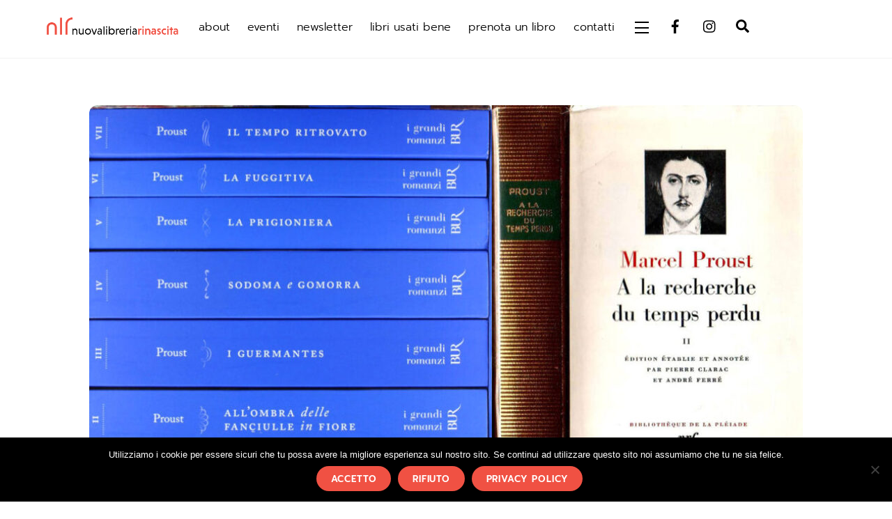

--- FILE ---
content_type: text/html; charset=utf-8
request_url: https://www.google.com/recaptcha/api2/anchor?ar=1&k=6LdQBaEUAAAAAGz-2MbLkQ7sCnw9UZZG80nY1gSK&co=aHR0cHM6Ly93d3cubmxyLnBsdXM6NDQz&hl=en&v=PoyoqOPhxBO7pBk68S4YbpHZ&size=invisible&anchor-ms=20000&execute-ms=30000&cb=5totwwy9kvod
body_size: 48543
content:
<!DOCTYPE HTML><html dir="ltr" lang="en"><head><meta http-equiv="Content-Type" content="text/html; charset=UTF-8">
<meta http-equiv="X-UA-Compatible" content="IE=edge">
<title>reCAPTCHA</title>
<style type="text/css">
/* cyrillic-ext */
@font-face {
  font-family: 'Roboto';
  font-style: normal;
  font-weight: 400;
  font-stretch: 100%;
  src: url(//fonts.gstatic.com/s/roboto/v48/KFO7CnqEu92Fr1ME7kSn66aGLdTylUAMa3GUBHMdazTgWw.woff2) format('woff2');
  unicode-range: U+0460-052F, U+1C80-1C8A, U+20B4, U+2DE0-2DFF, U+A640-A69F, U+FE2E-FE2F;
}
/* cyrillic */
@font-face {
  font-family: 'Roboto';
  font-style: normal;
  font-weight: 400;
  font-stretch: 100%;
  src: url(//fonts.gstatic.com/s/roboto/v48/KFO7CnqEu92Fr1ME7kSn66aGLdTylUAMa3iUBHMdazTgWw.woff2) format('woff2');
  unicode-range: U+0301, U+0400-045F, U+0490-0491, U+04B0-04B1, U+2116;
}
/* greek-ext */
@font-face {
  font-family: 'Roboto';
  font-style: normal;
  font-weight: 400;
  font-stretch: 100%;
  src: url(//fonts.gstatic.com/s/roboto/v48/KFO7CnqEu92Fr1ME7kSn66aGLdTylUAMa3CUBHMdazTgWw.woff2) format('woff2');
  unicode-range: U+1F00-1FFF;
}
/* greek */
@font-face {
  font-family: 'Roboto';
  font-style: normal;
  font-weight: 400;
  font-stretch: 100%;
  src: url(//fonts.gstatic.com/s/roboto/v48/KFO7CnqEu92Fr1ME7kSn66aGLdTylUAMa3-UBHMdazTgWw.woff2) format('woff2');
  unicode-range: U+0370-0377, U+037A-037F, U+0384-038A, U+038C, U+038E-03A1, U+03A3-03FF;
}
/* math */
@font-face {
  font-family: 'Roboto';
  font-style: normal;
  font-weight: 400;
  font-stretch: 100%;
  src: url(//fonts.gstatic.com/s/roboto/v48/KFO7CnqEu92Fr1ME7kSn66aGLdTylUAMawCUBHMdazTgWw.woff2) format('woff2');
  unicode-range: U+0302-0303, U+0305, U+0307-0308, U+0310, U+0312, U+0315, U+031A, U+0326-0327, U+032C, U+032F-0330, U+0332-0333, U+0338, U+033A, U+0346, U+034D, U+0391-03A1, U+03A3-03A9, U+03B1-03C9, U+03D1, U+03D5-03D6, U+03F0-03F1, U+03F4-03F5, U+2016-2017, U+2034-2038, U+203C, U+2040, U+2043, U+2047, U+2050, U+2057, U+205F, U+2070-2071, U+2074-208E, U+2090-209C, U+20D0-20DC, U+20E1, U+20E5-20EF, U+2100-2112, U+2114-2115, U+2117-2121, U+2123-214F, U+2190, U+2192, U+2194-21AE, U+21B0-21E5, U+21F1-21F2, U+21F4-2211, U+2213-2214, U+2216-22FF, U+2308-230B, U+2310, U+2319, U+231C-2321, U+2336-237A, U+237C, U+2395, U+239B-23B7, U+23D0, U+23DC-23E1, U+2474-2475, U+25AF, U+25B3, U+25B7, U+25BD, U+25C1, U+25CA, U+25CC, U+25FB, U+266D-266F, U+27C0-27FF, U+2900-2AFF, U+2B0E-2B11, U+2B30-2B4C, U+2BFE, U+3030, U+FF5B, U+FF5D, U+1D400-1D7FF, U+1EE00-1EEFF;
}
/* symbols */
@font-face {
  font-family: 'Roboto';
  font-style: normal;
  font-weight: 400;
  font-stretch: 100%;
  src: url(//fonts.gstatic.com/s/roboto/v48/KFO7CnqEu92Fr1ME7kSn66aGLdTylUAMaxKUBHMdazTgWw.woff2) format('woff2');
  unicode-range: U+0001-000C, U+000E-001F, U+007F-009F, U+20DD-20E0, U+20E2-20E4, U+2150-218F, U+2190, U+2192, U+2194-2199, U+21AF, U+21E6-21F0, U+21F3, U+2218-2219, U+2299, U+22C4-22C6, U+2300-243F, U+2440-244A, U+2460-24FF, U+25A0-27BF, U+2800-28FF, U+2921-2922, U+2981, U+29BF, U+29EB, U+2B00-2BFF, U+4DC0-4DFF, U+FFF9-FFFB, U+10140-1018E, U+10190-1019C, U+101A0, U+101D0-101FD, U+102E0-102FB, U+10E60-10E7E, U+1D2C0-1D2D3, U+1D2E0-1D37F, U+1F000-1F0FF, U+1F100-1F1AD, U+1F1E6-1F1FF, U+1F30D-1F30F, U+1F315, U+1F31C, U+1F31E, U+1F320-1F32C, U+1F336, U+1F378, U+1F37D, U+1F382, U+1F393-1F39F, U+1F3A7-1F3A8, U+1F3AC-1F3AF, U+1F3C2, U+1F3C4-1F3C6, U+1F3CA-1F3CE, U+1F3D4-1F3E0, U+1F3ED, U+1F3F1-1F3F3, U+1F3F5-1F3F7, U+1F408, U+1F415, U+1F41F, U+1F426, U+1F43F, U+1F441-1F442, U+1F444, U+1F446-1F449, U+1F44C-1F44E, U+1F453, U+1F46A, U+1F47D, U+1F4A3, U+1F4B0, U+1F4B3, U+1F4B9, U+1F4BB, U+1F4BF, U+1F4C8-1F4CB, U+1F4D6, U+1F4DA, U+1F4DF, U+1F4E3-1F4E6, U+1F4EA-1F4ED, U+1F4F7, U+1F4F9-1F4FB, U+1F4FD-1F4FE, U+1F503, U+1F507-1F50B, U+1F50D, U+1F512-1F513, U+1F53E-1F54A, U+1F54F-1F5FA, U+1F610, U+1F650-1F67F, U+1F687, U+1F68D, U+1F691, U+1F694, U+1F698, U+1F6AD, U+1F6B2, U+1F6B9-1F6BA, U+1F6BC, U+1F6C6-1F6CF, U+1F6D3-1F6D7, U+1F6E0-1F6EA, U+1F6F0-1F6F3, U+1F6F7-1F6FC, U+1F700-1F7FF, U+1F800-1F80B, U+1F810-1F847, U+1F850-1F859, U+1F860-1F887, U+1F890-1F8AD, U+1F8B0-1F8BB, U+1F8C0-1F8C1, U+1F900-1F90B, U+1F93B, U+1F946, U+1F984, U+1F996, U+1F9E9, U+1FA00-1FA6F, U+1FA70-1FA7C, U+1FA80-1FA89, U+1FA8F-1FAC6, U+1FACE-1FADC, U+1FADF-1FAE9, U+1FAF0-1FAF8, U+1FB00-1FBFF;
}
/* vietnamese */
@font-face {
  font-family: 'Roboto';
  font-style: normal;
  font-weight: 400;
  font-stretch: 100%;
  src: url(//fonts.gstatic.com/s/roboto/v48/KFO7CnqEu92Fr1ME7kSn66aGLdTylUAMa3OUBHMdazTgWw.woff2) format('woff2');
  unicode-range: U+0102-0103, U+0110-0111, U+0128-0129, U+0168-0169, U+01A0-01A1, U+01AF-01B0, U+0300-0301, U+0303-0304, U+0308-0309, U+0323, U+0329, U+1EA0-1EF9, U+20AB;
}
/* latin-ext */
@font-face {
  font-family: 'Roboto';
  font-style: normal;
  font-weight: 400;
  font-stretch: 100%;
  src: url(//fonts.gstatic.com/s/roboto/v48/KFO7CnqEu92Fr1ME7kSn66aGLdTylUAMa3KUBHMdazTgWw.woff2) format('woff2');
  unicode-range: U+0100-02BA, U+02BD-02C5, U+02C7-02CC, U+02CE-02D7, U+02DD-02FF, U+0304, U+0308, U+0329, U+1D00-1DBF, U+1E00-1E9F, U+1EF2-1EFF, U+2020, U+20A0-20AB, U+20AD-20C0, U+2113, U+2C60-2C7F, U+A720-A7FF;
}
/* latin */
@font-face {
  font-family: 'Roboto';
  font-style: normal;
  font-weight: 400;
  font-stretch: 100%;
  src: url(//fonts.gstatic.com/s/roboto/v48/KFO7CnqEu92Fr1ME7kSn66aGLdTylUAMa3yUBHMdazQ.woff2) format('woff2');
  unicode-range: U+0000-00FF, U+0131, U+0152-0153, U+02BB-02BC, U+02C6, U+02DA, U+02DC, U+0304, U+0308, U+0329, U+2000-206F, U+20AC, U+2122, U+2191, U+2193, U+2212, U+2215, U+FEFF, U+FFFD;
}
/* cyrillic-ext */
@font-face {
  font-family: 'Roboto';
  font-style: normal;
  font-weight: 500;
  font-stretch: 100%;
  src: url(//fonts.gstatic.com/s/roboto/v48/KFO7CnqEu92Fr1ME7kSn66aGLdTylUAMa3GUBHMdazTgWw.woff2) format('woff2');
  unicode-range: U+0460-052F, U+1C80-1C8A, U+20B4, U+2DE0-2DFF, U+A640-A69F, U+FE2E-FE2F;
}
/* cyrillic */
@font-face {
  font-family: 'Roboto';
  font-style: normal;
  font-weight: 500;
  font-stretch: 100%;
  src: url(//fonts.gstatic.com/s/roboto/v48/KFO7CnqEu92Fr1ME7kSn66aGLdTylUAMa3iUBHMdazTgWw.woff2) format('woff2');
  unicode-range: U+0301, U+0400-045F, U+0490-0491, U+04B0-04B1, U+2116;
}
/* greek-ext */
@font-face {
  font-family: 'Roboto';
  font-style: normal;
  font-weight: 500;
  font-stretch: 100%;
  src: url(//fonts.gstatic.com/s/roboto/v48/KFO7CnqEu92Fr1ME7kSn66aGLdTylUAMa3CUBHMdazTgWw.woff2) format('woff2');
  unicode-range: U+1F00-1FFF;
}
/* greek */
@font-face {
  font-family: 'Roboto';
  font-style: normal;
  font-weight: 500;
  font-stretch: 100%;
  src: url(//fonts.gstatic.com/s/roboto/v48/KFO7CnqEu92Fr1ME7kSn66aGLdTylUAMa3-UBHMdazTgWw.woff2) format('woff2');
  unicode-range: U+0370-0377, U+037A-037F, U+0384-038A, U+038C, U+038E-03A1, U+03A3-03FF;
}
/* math */
@font-face {
  font-family: 'Roboto';
  font-style: normal;
  font-weight: 500;
  font-stretch: 100%;
  src: url(//fonts.gstatic.com/s/roboto/v48/KFO7CnqEu92Fr1ME7kSn66aGLdTylUAMawCUBHMdazTgWw.woff2) format('woff2');
  unicode-range: U+0302-0303, U+0305, U+0307-0308, U+0310, U+0312, U+0315, U+031A, U+0326-0327, U+032C, U+032F-0330, U+0332-0333, U+0338, U+033A, U+0346, U+034D, U+0391-03A1, U+03A3-03A9, U+03B1-03C9, U+03D1, U+03D5-03D6, U+03F0-03F1, U+03F4-03F5, U+2016-2017, U+2034-2038, U+203C, U+2040, U+2043, U+2047, U+2050, U+2057, U+205F, U+2070-2071, U+2074-208E, U+2090-209C, U+20D0-20DC, U+20E1, U+20E5-20EF, U+2100-2112, U+2114-2115, U+2117-2121, U+2123-214F, U+2190, U+2192, U+2194-21AE, U+21B0-21E5, U+21F1-21F2, U+21F4-2211, U+2213-2214, U+2216-22FF, U+2308-230B, U+2310, U+2319, U+231C-2321, U+2336-237A, U+237C, U+2395, U+239B-23B7, U+23D0, U+23DC-23E1, U+2474-2475, U+25AF, U+25B3, U+25B7, U+25BD, U+25C1, U+25CA, U+25CC, U+25FB, U+266D-266F, U+27C0-27FF, U+2900-2AFF, U+2B0E-2B11, U+2B30-2B4C, U+2BFE, U+3030, U+FF5B, U+FF5D, U+1D400-1D7FF, U+1EE00-1EEFF;
}
/* symbols */
@font-face {
  font-family: 'Roboto';
  font-style: normal;
  font-weight: 500;
  font-stretch: 100%;
  src: url(//fonts.gstatic.com/s/roboto/v48/KFO7CnqEu92Fr1ME7kSn66aGLdTylUAMaxKUBHMdazTgWw.woff2) format('woff2');
  unicode-range: U+0001-000C, U+000E-001F, U+007F-009F, U+20DD-20E0, U+20E2-20E4, U+2150-218F, U+2190, U+2192, U+2194-2199, U+21AF, U+21E6-21F0, U+21F3, U+2218-2219, U+2299, U+22C4-22C6, U+2300-243F, U+2440-244A, U+2460-24FF, U+25A0-27BF, U+2800-28FF, U+2921-2922, U+2981, U+29BF, U+29EB, U+2B00-2BFF, U+4DC0-4DFF, U+FFF9-FFFB, U+10140-1018E, U+10190-1019C, U+101A0, U+101D0-101FD, U+102E0-102FB, U+10E60-10E7E, U+1D2C0-1D2D3, U+1D2E0-1D37F, U+1F000-1F0FF, U+1F100-1F1AD, U+1F1E6-1F1FF, U+1F30D-1F30F, U+1F315, U+1F31C, U+1F31E, U+1F320-1F32C, U+1F336, U+1F378, U+1F37D, U+1F382, U+1F393-1F39F, U+1F3A7-1F3A8, U+1F3AC-1F3AF, U+1F3C2, U+1F3C4-1F3C6, U+1F3CA-1F3CE, U+1F3D4-1F3E0, U+1F3ED, U+1F3F1-1F3F3, U+1F3F5-1F3F7, U+1F408, U+1F415, U+1F41F, U+1F426, U+1F43F, U+1F441-1F442, U+1F444, U+1F446-1F449, U+1F44C-1F44E, U+1F453, U+1F46A, U+1F47D, U+1F4A3, U+1F4B0, U+1F4B3, U+1F4B9, U+1F4BB, U+1F4BF, U+1F4C8-1F4CB, U+1F4D6, U+1F4DA, U+1F4DF, U+1F4E3-1F4E6, U+1F4EA-1F4ED, U+1F4F7, U+1F4F9-1F4FB, U+1F4FD-1F4FE, U+1F503, U+1F507-1F50B, U+1F50D, U+1F512-1F513, U+1F53E-1F54A, U+1F54F-1F5FA, U+1F610, U+1F650-1F67F, U+1F687, U+1F68D, U+1F691, U+1F694, U+1F698, U+1F6AD, U+1F6B2, U+1F6B9-1F6BA, U+1F6BC, U+1F6C6-1F6CF, U+1F6D3-1F6D7, U+1F6E0-1F6EA, U+1F6F0-1F6F3, U+1F6F7-1F6FC, U+1F700-1F7FF, U+1F800-1F80B, U+1F810-1F847, U+1F850-1F859, U+1F860-1F887, U+1F890-1F8AD, U+1F8B0-1F8BB, U+1F8C0-1F8C1, U+1F900-1F90B, U+1F93B, U+1F946, U+1F984, U+1F996, U+1F9E9, U+1FA00-1FA6F, U+1FA70-1FA7C, U+1FA80-1FA89, U+1FA8F-1FAC6, U+1FACE-1FADC, U+1FADF-1FAE9, U+1FAF0-1FAF8, U+1FB00-1FBFF;
}
/* vietnamese */
@font-face {
  font-family: 'Roboto';
  font-style: normal;
  font-weight: 500;
  font-stretch: 100%;
  src: url(//fonts.gstatic.com/s/roboto/v48/KFO7CnqEu92Fr1ME7kSn66aGLdTylUAMa3OUBHMdazTgWw.woff2) format('woff2');
  unicode-range: U+0102-0103, U+0110-0111, U+0128-0129, U+0168-0169, U+01A0-01A1, U+01AF-01B0, U+0300-0301, U+0303-0304, U+0308-0309, U+0323, U+0329, U+1EA0-1EF9, U+20AB;
}
/* latin-ext */
@font-face {
  font-family: 'Roboto';
  font-style: normal;
  font-weight: 500;
  font-stretch: 100%;
  src: url(//fonts.gstatic.com/s/roboto/v48/KFO7CnqEu92Fr1ME7kSn66aGLdTylUAMa3KUBHMdazTgWw.woff2) format('woff2');
  unicode-range: U+0100-02BA, U+02BD-02C5, U+02C7-02CC, U+02CE-02D7, U+02DD-02FF, U+0304, U+0308, U+0329, U+1D00-1DBF, U+1E00-1E9F, U+1EF2-1EFF, U+2020, U+20A0-20AB, U+20AD-20C0, U+2113, U+2C60-2C7F, U+A720-A7FF;
}
/* latin */
@font-face {
  font-family: 'Roboto';
  font-style: normal;
  font-weight: 500;
  font-stretch: 100%;
  src: url(//fonts.gstatic.com/s/roboto/v48/KFO7CnqEu92Fr1ME7kSn66aGLdTylUAMa3yUBHMdazQ.woff2) format('woff2');
  unicode-range: U+0000-00FF, U+0131, U+0152-0153, U+02BB-02BC, U+02C6, U+02DA, U+02DC, U+0304, U+0308, U+0329, U+2000-206F, U+20AC, U+2122, U+2191, U+2193, U+2212, U+2215, U+FEFF, U+FFFD;
}
/* cyrillic-ext */
@font-face {
  font-family: 'Roboto';
  font-style: normal;
  font-weight: 900;
  font-stretch: 100%;
  src: url(//fonts.gstatic.com/s/roboto/v48/KFO7CnqEu92Fr1ME7kSn66aGLdTylUAMa3GUBHMdazTgWw.woff2) format('woff2');
  unicode-range: U+0460-052F, U+1C80-1C8A, U+20B4, U+2DE0-2DFF, U+A640-A69F, U+FE2E-FE2F;
}
/* cyrillic */
@font-face {
  font-family: 'Roboto';
  font-style: normal;
  font-weight: 900;
  font-stretch: 100%;
  src: url(//fonts.gstatic.com/s/roboto/v48/KFO7CnqEu92Fr1ME7kSn66aGLdTylUAMa3iUBHMdazTgWw.woff2) format('woff2');
  unicode-range: U+0301, U+0400-045F, U+0490-0491, U+04B0-04B1, U+2116;
}
/* greek-ext */
@font-face {
  font-family: 'Roboto';
  font-style: normal;
  font-weight: 900;
  font-stretch: 100%;
  src: url(//fonts.gstatic.com/s/roboto/v48/KFO7CnqEu92Fr1ME7kSn66aGLdTylUAMa3CUBHMdazTgWw.woff2) format('woff2');
  unicode-range: U+1F00-1FFF;
}
/* greek */
@font-face {
  font-family: 'Roboto';
  font-style: normal;
  font-weight: 900;
  font-stretch: 100%;
  src: url(//fonts.gstatic.com/s/roboto/v48/KFO7CnqEu92Fr1ME7kSn66aGLdTylUAMa3-UBHMdazTgWw.woff2) format('woff2');
  unicode-range: U+0370-0377, U+037A-037F, U+0384-038A, U+038C, U+038E-03A1, U+03A3-03FF;
}
/* math */
@font-face {
  font-family: 'Roboto';
  font-style: normal;
  font-weight: 900;
  font-stretch: 100%;
  src: url(//fonts.gstatic.com/s/roboto/v48/KFO7CnqEu92Fr1ME7kSn66aGLdTylUAMawCUBHMdazTgWw.woff2) format('woff2');
  unicode-range: U+0302-0303, U+0305, U+0307-0308, U+0310, U+0312, U+0315, U+031A, U+0326-0327, U+032C, U+032F-0330, U+0332-0333, U+0338, U+033A, U+0346, U+034D, U+0391-03A1, U+03A3-03A9, U+03B1-03C9, U+03D1, U+03D5-03D6, U+03F0-03F1, U+03F4-03F5, U+2016-2017, U+2034-2038, U+203C, U+2040, U+2043, U+2047, U+2050, U+2057, U+205F, U+2070-2071, U+2074-208E, U+2090-209C, U+20D0-20DC, U+20E1, U+20E5-20EF, U+2100-2112, U+2114-2115, U+2117-2121, U+2123-214F, U+2190, U+2192, U+2194-21AE, U+21B0-21E5, U+21F1-21F2, U+21F4-2211, U+2213-2214, U+2216-22FF, U+2308-230B, U+2310, U+2319, U+231C-2321, U+2336-237A, U+237C, U+2395, U+239B-23B7, U+23D0, U+23DC-23E1, U+2474-2475, U+25AF, U+25B3, U+25B7, U+25BD, U+25C1, U+25CA, U+25CC, U+25FB, U+266D-266F, U+27C0-27FF, U+2900-2AFF, U+2B0E-2B11, U+2B30-2B4C, U+2BFE, U+3030, U+FF5B, U+FF5D, U+1D400-1D7FF, U+1EE00-1EEFF;
}
/* symbols */
@font-face {
  font-family: 'Roboto';
  font-style: normal;
  font-weight: 900;
  font-stretch: 100%;
  src: url(//fonts.gstatic.com/s/roboto/v48/KFO7CnqEu92Fr1ME7kSn66aGLdTylUAMaxKUBHMdazTgWw.woff2) format('woff2');
  unicode-range: U+0001-000C, U+000E-001F, U+007F-009F, U+20DD-20E0, U+20E2-20E4, U+2150-218F, U+2190, U+2192, U+2194-2199, U+21AF, U+21E6-21F0, U+21F3, U+2218-2219, U+2299, U+22C4-22C6, U+2300-243F, U+2440-244A, U+2460-24FF, U+25A0-27BF, U+2800-28FF, U+2921-2922, U+2981, U+29BF, U+29EB, U+2B00-2BFF, U+4DC0-4DFF, U+FFF9-FFFB, U+10140-1018E, U+10190-1019C, U+101A0, U+101D0-101FD, U+102E0-102FB, U+10E60-10E7E, U+1D2C0-1D2D3, U+1D2E0-1D37F, U+1F000-1F0FF, U+1F100-1F1AD, U+1F1E6-1F1FF, U+1F30D-1F30F, U+1F315, U+1F31C, U+1F31E, U+1F320-1F32C, U+1F336, U+1F378, U+1F37D, U+1F382, U+1F393-1F39F, U+1F3A7-1F3A8, U+1F3AC-1F3AF, U+1F3C2, U+1F3C4-1F3C6, U+1F3CA-1F3CE, U+1F3D4-1F3E0, U+1F3ED, U+1F3F1-1F3F3, U+1F3F5-1F3F7, U+1F408, U+1F415, U+1F41F, U+1F426, U+1F43F, U+1F441-1F442, U+1F444, U+1F446-1F449, U+1F44C-1F44E, U+1F453, U+1F46A, U+1F47D, U+1F4A3, U+1F4B0, U+1F4B3, U+1F4B9, U+1F4BB, U+1F4BF, U+1F4C8-1F4CB, U+1F4D6, U+1F4DA, U+1F4DF, U+1F4E3-1F4E6, U+1F4EA-1F4ED, U+1F4F7, U+1F4F9-1F4FB, U+1F4FD-1F4FE, U+1F503, U+1F507-1F50B, U+1F50D, U+1F512-1F513, U+1F53E-1F54A, U+1F54F-1F5FA, U+1F610, U+1F650-1F67F, U+1F687, U+1F68D, U+1F691, U+1F694, U+1F698, U+1F6AD, U+1F6B2, U+1F6B9-1F6BA, U+1F6BC, U+1F6C6-1F6CF, U+1F6D3-1F6D7, U+1F6E0-1F6EA, U+1F6F0-1F6F3, U+1F6F7-1F6FC, U+1F700-1F7FF, U+1F800-1F80B, U+1F810-1F847, U+1F850-1F859, U+1F860-1F887, U+1F890-1F8AD, U+1F8B0-1F8BB, U+1F8C0-1F8C1, U+1F900-1F90B, U+1F93B, U+1F946, U+1F984, U+1F996, U+1F9E9, U+1FA00-1FA6F, U+1FA70-1FA7C, U+1FA80-1FA89, U+1FA8F-1FAC6, U+1FACE-1FADC, U+1FADF-1FAE9, U+1FAF0-1FAF8, U+1FB00-1FBFF;
}
/* vietnamese */
@font-face {
  font-family: 'Roboto';
  font-style: normal;
  font-weight: 900;
  font-stretch: 100%;
  src: url(//fonts.gstatic.com/s/roboto/v48/KFO7CnqEu92Fr1ME7kSn66aGLdTylUAMa3OUBHMdazTgWw.woff2) format('woff2');
  unicode-range: U+0102-0103, U+0110-0111, U+0128-0129, U+0168-0169, U+01A0-01A1, U+01AF-01B0, U+0300-0301, U+0303-0304, U+0308-0309, U+0323, U+0329, U+1EA0-1EF9, U+20AB;
}
/* latin-ext */
@font-face {
  font-family: 'Roboto';
  font-style: normal;
  font-weight: 900;
  font-stretch: 100%;
  src: url(//fonts.gstatic.com/s/roboto/v48/KFO7CnqEu92Fr1ME7kSn66aGLdTylUAMa3KUBHMdazTgWw.woff2) format('woff2');
  unicode-range: U+0100-02BA, U+02BD-02C5, U+02C7-02CC, U+02CE-02D7, U+02DD-02FF, U+0304, U+0308, U+0329, U+1D00-1DBF, U+1E00-1E9F, U+1EF2-1EFF, U+2020, U+20A0-20AB, U+20AD-20C0, U+2113, U+2C60-2C7F, U+A720-A7FF;
}
/* latin */
@font-face {
  font-family: 'Roboto';
  font-style: normal;
  font-weight: 900;
  font-stretch: 100%;
  src: url(//fonts.gstatic.com/s/roboto/v48/KFO7CnqEu92Fr1ME7kSn66aGLdTylUAMa3yUBHMdazQ.woff2) format('woff2');
  unicode-range: U+0000-00FF, U+0131, U+0152-0153, U+02BB-02BC, U+02C6, U+02DA, U+02DC, U+0304, U+0308, U+0329, U+2000-206F, U+20AC, U+2122, U+2191, U+2193, U+2212, U+2215, U+FEFF, U+FFFD;
}

</style>
<link rel="stylesheet" type="text/css" href="https://www.gstatic.com/recaptcha/releases/PoyoqOPhxBO7pBk68S4YbpHZ/styles__ltr.css">
<script nonce="fvJSUZER4p0h_Rnqhsdq0Q" type="text/javascript">window['__recaptcha_api'] = 'https://www.google.com/recaptcha/api2/';</script>
<script type="text/javascript" src="https://www.gstatic.com/recaptcha/releases/PoyoqOPhxBO7pBk68S4YbpHZ/recaptcha__en.js" nonce="fvJSUZER4p0h_Rnqhsdq0Q">
      
    </script></head>
<body><div id="rc-anchor-alert" class="rc-anchor-alert"></div>
<input type="hidden" id="recaptcha-token" value="[base64]">
<script type="text/javascript" nonce="fvJSUZER4p0h_Rnqhsdq0Q">
      recaptcha.anchor.Main.init("[\x22ainput\x22,[\x22bgdata\x22,\x22\x22,\[base64]/[base64]/[base64]/KE4oMTI0LHYsdi5HKSxMWihsLHYpKTpOKDEyNCx2LGwpLFYpLHYpLFQpKSxGKDE3MSx2KX0scjc9ZnVuY3Rpb24obCl7cmV0dXJuIGx9LEM9ZnVuY3Rpb24obCxWLHYpe04odixsLFYpLFZbYWtdPTI3OTZ9LG49ZnVuY3Rpb24obCxWKXtWLlg9KChWLlg/[base64]/[base64]/[base64]/[base64]/[base64]/[base64]/[base64]/[base64]/[base64]/[base64]/[base64]\\u003d\x22,\[base64]\x22,\x22woxew5haw5RGw7LDsMKsfMKUcMKCwrdHfgN0S8O2c3IowqM/JFAJwoo9wrJkcBcABQhrwqXDthfDu2jDq8O+wqIgw4nCoQ7DmsOtaXvDpU5rwobCvjVYYS3DiwNzw7jDtn0GwpfCtcOAw5vDow/CkgjCm3RSZgQ4w6zCqyYTwqbCpcO/[base64]/ChcOxZMKXJ8O9T8OsYHDCpxbDuwzDmTEcHkIFcncKw64Kw6TCvRbDjcKQQnMmNjHDh8K6w7EOw4dWfhTCuMO9wr/DjcOGw73CpjrDvMOdw5wnwqTDqMKLw7B2AS/DrsKUYsKTB8K9QcKxE8Kqe8K4chtRUwrCkEnCkcOvUmrChcKdw6jClMOOw6rCpxPCjw4Ew6nCrF03UCLDgmI0w4/Ct3zDmy8uYAbDhC1lBcKAw6UnKGzCmcOgIsOFwqbCkcKowrvCisObwq4hwpdFwpnCjyU2F00+PMKfwqlkw4tPwo8twrDCv8OQIMKaK8OCakJiXFgAwrhqK8KzAsO1UsOHw5Ubw6cww73CuShLXsOOw7rDmMOpwr8/[base64]/B3fCgcKBw5/Cp8OiwoQFOsKUSSnCnsKSwpnDuXhCFcKAIhLDvGbCtcOMHHsww5RQDcO7wq3ChmN7A3B1wp3CnRvDj8KHw5/CkyfCkcOLECvDpHccw6tUw43Cv1DDpsO9wrjCmMKcSkI5A8OEem0+w4bDn8O9axsDw7wZwoHCs8Kfa34lG8OGwrErOsKPBh0xw4zDusO/woBjfMOzfcKRwoINw60Na8Osw5s/[base64]/[base64]/Co8O3wrbCvRp/V8K6wppZw5kww4hGSHHDmVlZXTXCkMOZwo3Cm0ttwo45w74rwoHCv8O/WcK3MlHDjcOcw4rDvcOJI8KeSQvDozhmTcKNFVhtw6/[base64]/Cp8Oxw6vDoHbDkMOVwqLCj8O2IcKBEsKDRMKQwpHDu8O3F8Klw6bCrcOowrgccgbDmnDDllFPw7VNNMOnwotWC8OEw4UHb8OAGMOIw7Usw6Z/HifDkMK2SBrDhxrCozDCg8KvCsO4w6EOwq3DrQJRGj82w4xJwoUxd8K2VFDDqTJOUEHDksKLwqhOXsKcaMKZw5ojTcOmwrdGEWcBwr7DkcKfJnfDi8OAwqPDrsKHTg13wrN9NT9RGiHDljBrVHNawq3DnWILdkZwf8OfwoTDocK/wo7DnVZFFRjCtsKaD8KiO8OqwojCqRcIw5MnWGXDgFAgwoXCpiA4w67CjhDCs8OvQcK/w4cTw5JiwrQfwo93wqtHw7vCkhUeE8OvTcOvBVPCrmjCjAl9VSUZwqg/[base64]/DisK4w57CoUXDgsOYwpdYTsKzMMKwaRIAwoPDpi/CsMKHXSUUazApRgPCoQEqbWMlw6MbZBgOUcKzwqhrwq7CkcONwozDmsOoXjkfwrvDgcKCMRoVw6zDsWQ4dcKICFplGzfDtMOOw7LCicOASMOoI1sCwpteVUXCmcOtVEbCmsO6BMK2em/ClsKoJh0dZsOkY2jCu8KQZcKXw7rDnwl4wq/Cpk4LK8K6PMOOa2QtwqjDtzdcw7QeSDQ1PFoTE8K0QG8Ww5VKw5vCgQ4iaS3Cvx7CksK1PXgPw4BtwohyKcOwa18hwoLDlcODw7AQw5LDl3HDkMK3IwwwVgwMw7IfV8Kmw6jDtjk5w5jCiygMdBvDvMO/[base64]/ClsOyHRjDkcOrwrPDqcOfwqnDngPDhsKbw4LCim8OBW9RFC1POcKtO2w7Vh9ZAFDCunfDrmNyw4XDoy46GMOew60dw7rChzHDmBPDhcKewq95AVMrbMO4SAfCpsOxEhrDgcO1woBMwq4GMcOaw7c3c8Ofa3l/[base64]/Cg2JBAcKmb1jCmMOswok7w5bCjykUwqLCv8OFw4bDv8O0FcKcwoXDplNPH8OEwqVXwpsawrpsC09kAkwFFsKdwp/DqsKDG8OqwrXDpWZZw7vCihgWwrUOw40+w6E7Y8OiNsOqwo8VdsOfwrc1YAJ8wqcGFl9Lw5QTC8OmwqjDrjrCgsORwobCuA/CrT7CqcODYMKJRMOxwoB6woIEEMKFwoJYGMKuw7UXwp7DsTPDnzlVYhXDqAQbNsKawpvDlMOiAEHDt3kxwot5w6YfwqbCvS0qeXXDhcOtwoJdwr/DoMK2w4ZgUWNywo7DvcOPwqPDssKbwr9PfMKMw7/DncKGYcOZL8OkJRUAI8Opw4TDkUNdwr3DrGtuw4Yfw6PCtTJrbsKEHMOFasOhX8O/w4AuIsOFHQ/[base64]/CiiDCokPCkDLCpMOfw4l+w7JVw5ZgMUTDsXnCmhXDpsOOXB01TcOuZ3k0YUHDn0BtTmrDkCNxB8OYw54YLjJKVSjDncKzJGREwoTDug7DmcKWw7IyBnLCkMO3OX3DsD8ZS8Kqem0yw7HDr0PDpMKuw6Jpw6IfAcOUcjrCkcKUwp4peXDDhcOMRjPDi8K0esOVwo/DmScMwqfCm24bw4ItCcOtHVLCvWXDoxnCgcOUMsKDwo0MCMONa8KZXcODE8KJHWnCkisCT8KhUcO7ZAc1w5HDmcOUwp0lO8OIcmPDpMOvw6/[base64]/[base64]/DsFXDgsKDBjIdXxzChxV/w4kcOcKWw4zDoRBywptHwqDCig3DqVDCmVrCtcK1wpNJZMK8OMKFwr1owoTDjEzDjcK4w7jCqMO5IsKXAcOhHxJqwo/[base64]/ChsOnwrvDv8OgHcOrDgDDoMKJF8OJWjrCsMKTwodywpzDnMOIw5vDuBDCikHDmsKWSSvDtF3DkFdNwo/[base64]/ClBUcRDhYPMK8OHvDrgwCw53CtMOaDsORwqsDOsKDw63DrMKfwoIjwozDvMKpw5nCrsKeCsKjPxTDhcKhwovCix/DoGvDrMOxwoPCpzx9wpBvw75Dw6/ClsOvcV0ZSB3CssO/aAzCjcOvw5DCnUVvw7PDhVTCksKiwrbCmxHCpgkFX38swpXCtErCoV8fCsOPwoF6AD7CqEspWMOIwprDi09Hw5zCq8OML2TCoCjDkMOVb8Oafj7DscOLFW8lGVBeQWJPw5DCty7CvWxFw6jCjHbDnxh/AsK8wqnDmkfDvHkMw7XDmsOoPQrCosOZfcOaKHQ7bS7DgSlfwq8swrTDnA/Dkw4rw7vDkMKcf8KmEcK6w7PChMKfw6x1QMOrCcKsBFzCvAbDim0tCmHChMOjwoMAX2dgw7vDiE41OQjCp0w5GcKNW10Bw4fDlBzDv1p6w7pIwpYKLRbDucKbCnkmCSdyw4bDvgFTwozDkcKkcTbCu8OIw5/[base64]/Cm00NF1Y/w47DssOxw6BVwqPCoGkeRiQIw7PDo3chwr7DtsOuwoMtw4cVBX7ChsOLUcOIw4EofcKjwp90aC7DpcO1WsOrScKpV03ChGHCrjrDqmnClMKZAMOtPcO/H0TDsD7DvlfCkcOOwonDsMOHw74CTsOsw7BbaRLDrkvCu27Cj1fDslU6dQbDqsOMw5XCvsK2wpHCgUN6Y1rCtXB/[base64]/CjQjCuMKAw4jCjcKtw78Lw5hhw7lLwoTCmcOxBDw/w4AQwqwXwqDCphjDlsOLJMKDdmTCjVBoccOGfQFxfMKWwqnDoyzCpwwcw4VowoTDjMK2wpsjQcKcw7hJw7BDCTcEw5FxLX0ew5bCsg7DgsOPD8OYG8O0AmwsVAVlwonDjsOmwrtjAcOlwqw+w7oqw7/Cp8O5FSlqcU3CksOGw5fCuULDs8KNa8KzDMO3WTfChsKOTMOCMMKuQSLDqxo2dl/CjMOhNMKhw6vDocK5MsO7w40Aw6o5w6fDpipESh/DiW7CsjxlNMOUZsKRTcOyMsK+CMKOwrQ2w6HDv3nDjcOYSMONwq3CtUXCjsOuw4pQfU1Sw74XwofChy/ChT3DuQg/[base64]/wrMBMMKQfwxmUcOewrjCjMONwrBTFMONw4XDpAAiwr3DksK/w7/DgcKDwrZsw6DCvQXDrR/ClcKVwqbDusOIwpzCqMOdwo7CjMOCXmAxQcKtw7xDw7Aia1fDkWfCu8K+w4rCm8OROsOBwrjCk8KCWFRvclINdMKBZcO4w7TDu27CixkGwrPCisKew5/DhDnDjV/DnALCkXrCum0Iw5Ecw6Evw5JXwpDDtxsKw5V+w6XDvsOWCsK3woo9SsKlw4bDoUvCvVZBcVpiA8OlbRDCi8Knw4YmeHDClsODD8OgGE5Qw49BGEVUAQMpwognVmgUwoIow7t4QMOEw59PWMOVwr3CukNjD8KTwo/CqsKbYcO4ZMOmVH/Du8K+woQAw4N/woBaRcO2w7Nhw4zDp8K+H8KjdW7CvMKvwrTDr8KVb8ObKcOYw50Zwr4jTUoZw4zDiMKbwrzCpC7CgsODw4R5w4vDmn/ChxRbMsOOwrfDtB5OaU/CjF1zOsKOI8KuWMOeP2zDlitewpfCj8O0OUjCgU5qZcO/[base64]/Dmi/DgcKHwrRxwqc3w4VzwpkawrcqdhLCmSNCZBMJLcKsblDDvsOKH2TCj2wtOFhww6Ytwo3DuAkiwrcsNWTCs29Nw4DDmjdKw7TDkkPDpw8FCMOFw4vDkFgNwpHDmnYew5dKHcK/ZMK8YcK4D8KEC8K3BH94wqZMwrvDvRd/SyY8wqbDq8K/FBIAwrvDoW5ewr8zw4bDjQ/DuR/DtzbDi8K2F8KVwqJ1w5E3w7oJfMOvw7TCnw4ydMOMLX3Do3XCkcO6dTzCsSJjZx1rR8KjczAJwq93wpvDsCgQw63DkcK2wpvCphMEVcKEwpLDl8KIwrx4wqcAFUEzbijCnCTDvwnDhyXCtMKWMcKmwo7DvwbCvWEkwow+XsKAP1zDr8Ocw4rCk8KKccKOWh9SwpJ/woc/w4Jpwp0xYsKAEl8INTRIfcORE0HCn8KTw6tjwrbDtAg6w6oDwo82wrdjfldHG2E5HsOuZFPCiFfDocO4d19dwo7DkcOUw6EbwqzDkm0JbTI5w4fCs8KJGsOmEsKFw69rbxHCoR/Ctk9tw7ZeBsKIw7bDmsOOMcOpfmPClMOyQ8O7ecKZQBPDrMO6w7rCtw7DuylkwpRmYMKPw50Vw7/CkMOBLzLCucOkwpEjPzFaw48eOwhOw4A4ScKdwqLChsKvfWtoDBzDucKow7/DplbCt8OeeMKnBmHDksKQVH7CrhkRMBEqGMKLwo/Dq8OywpLDrAtBH8OtPw3Cj3Mow5ZIwpHCmcONOSleEsKtTMOMcC/[base64]/DpXDDucKtw4VjworDqcOtwpnCsTU4A8K/[base64]/CgsOxwopWHERIw7h/w6HDlMO1SmXDjS/CgsOsZ8OkcDJNwpTDvz/Cmg0AWcO8w7NdW8O2UGRnw4c8VMOjYMKXJcOcB25gwp8kwonDg8OhwrbDrcKwwrNawq/DvMKSZcO/QcONb1nDpmfCikXCvmtnwqjDvMOUw5MvwrPCucKYBMORwq58w6fCiMK6w6/DtMOewoDDqHrCnCvDuVtdK8KAIsOwbxdzwo5Rw4JLw7/DvMOGJk7DrU1GHMOXOg7DiAY+G8OhwpzDhMOJwpHCnMOBI33Dp8Kjw6kow4nDjXzDrCsRwpvDr2gcwoPCmcOiUMKtwr7CisK+EDUwwonDmE0/L8OjwpAMH8OXw50YeFRwIcODdsKzTnPDtTZ1wpt7wpDDpMOTwoosV8O2w6nCnMOGwrDDt17DoB9Cw4XCjMOewr/[base64]/DsxbDrjYjwqwiA1HDj3gfw6/CrF7DmDTCpcO5wobCi8K4U8Kewq9pwqRvb2dTH2tUwpdvw5vDuGHDksOJwrTCtsKYwqDDtsKbKHVMDGEqEUYkJn/DkcOSwrRQw74IY8KfOcKVwoTDqsOxRcOYw7XCry8rBMOGDkrChHI4w6TDiyfCrEEZEcOpw5Ugw5rCjGhhGjHDicKQw4k3EsK+w5rDpcOfdMOVwrwgXRXCqkTDrRtww4bCgnlQU8KtQGTDuS1uw5ZeLcKaE8KrZsKPeUggwqAvwpFbw6kjw4ZJw4HDiisJcXN/EsO1w6x6GsOQwobDhcOUTsKcw7nDsS8ZC8OoUMOmV37CrgxCwqZ7w6vCoUhZZg9sw6/[base64]/DrQMvR8OOKMOpwqrDrcONwr9ewohKXnZDHcKewos+LMO9SSfCi8KsbGLDizQTeEQDM07CgMK3w5c+CifDi8OSfULCjSzCn8KOwoEhLcONwpLCoMKMd8OYAFjDicKZwo42wpvCm8K9woXDnlDCskEnw5spwq8/[base64]/Di8KwTsKawqVow6shak0jwosjw7zCicOwW8KFw4llwpszGcOHwpjCrsOvwqsKGMK8w6cow4jDrR/[base64]/DnsKsaMOXw54DfsKiYcOkw5dbw7cfwrPCgsKRQy/[base64]/DlcKpbsObU3VWw5QdL2MpMsKMwq1WBsOMw4/DrsOSCll8a8KqwrfClXRdwr3DjgnClSQHw6xJFHgpwofDuDBhSGzCqAE3w63CsnfCqHsJw4FFL8OUwoPDixrDkcKMw6QSwq3CpxcSw5NsVcOKI8OUQsKlBXXDnDYBK0BhN8OgLhBkw6vCsknDtcKBw7zCiMOEZR8swohdwr58IU8Iw6PDn2vCo8KpMA/CnQvCkmPCusKXH28LPlokwpfCuMObNcKXwp/[base64]/DjTEibEI4fB3Dq1XCrEU6IyHClsOgwqRbVsKfewYNw543VMOOwpwlw4PCrDAwQ8ObwqFPXMKHwqwrVUNKwps2wpIgw6vDncKYw7/CiGpUw7Vcw5HDhj1oVsOzwpksecKtYHjCpBrCsEBSWMOdW1TCtydGJMOqA8Ktw4LCixrDillcwoVXwqcOw7E3w4TDjMK6wrzDg8KvQkTDqjgZBW5XIjQ8wr13wq8UwpFWw7V/[base64]/w7LDiMKowoM1w4cvXHE2Bwl7woRow4nCmXAuTsKdw43CixQlGgXDjipZL8KOTcOdLDPClMOiwoAJFsKLOg9kw64/w5nCh8OUFhvCn0rDg8K+EGYOw5zCtsK6w4zCt8OKwqTCsXMewq7CmTPCh8OiNlhXaQkLw5XCl8OEwozCr8KEw405Uxt+S2cGwpvDkWnDs03CusOQwoTDlsKnZW/DmS/CtsOGw4bCj8Kgwq4kNRHClRctNhXCncOVGk/Cs1fCg8OfwpzDumMsdDpKw5vDqCrCiEkUK397wofDuykwCmNHS8OeXMORIFjDlsKEZ8ONw5cLXmpawoTCrcO4C8KbBHkBCsKfwrHCsTzChwkgwqTDhMKLwp/CsMOTwpvCgsOjwqZ9w5nChcKoe8KkwpbCsxMjwqskTG3DvMKbw6nDmcKqWcODf3rCpsOmTzfDk2jDhMKDw4obDsODw4XDvXDClcOcNjcCCMOJT8Kzw7bDpcKuwooWwq/Dil8bw4XDt8Kcw7NHSsO+U8KpTG3ClMOeF8OgwqAYB2kMacK0w7Z/wpR9AMKtDsKnw57CnAzCh8KbA8O+S1bDr8OkRMKPOMObw74Kwp/CiMO/fBc/d8KaaB1fw4dLw6JucxkuZsOkTjV+esKDEWTDmH/[base64]/Dp3XCgnrClcOZwrZiSsOCwoDCmcK+QcKmwrxJwqzCkGHDp8KiW8K5wpQnwpdaCExPwrbCmcOTf2Rcwp9bw5vDukpfw6V5DxF0wq0rwoDClsO0AW4LQTbDh8OPwpJ/fMKTw5fDmMOaOMOgccOfCcOrJQrCo8Oowp/Do8OFdDECbwzDj2ZXw5DCiATChcORCMOiNcOkeEFcCcK4wo/[base64]/[base64]/CrgzDpcOuwqFLw4FOVsOCUcKyw5HCqMKobDLCksO0w4jCiMOJFSXCqlbDvxZRwqEfwpjCiMOkSnbDmirCl8OdKDHCo8OlwotDHcK/w5ckwpwGFgs5Y8K3LmjClsK7w7lyw7XCgcKKw7QqMx3DtW/CljpSw7UTwoAeHAQEw4N+IjPDgy89w7/DpMKxdRcSwqBAw5QkwrzDkBrCmhrChcOAwrfDvsKILBNqacKuw7PDqyfDo2o6esONNcODw7wmJMOjwrPCv8KhwoDDsMODDCdbaAHDoV7CscOKwoHCqwpSw6bCo8OfRVfCoMKPR8OYO8OSwqvDuwTCmgV9SFjCqE0awrHCkApAesKyOcO+aF7DpU/CkGhPdsOoGMOxwpDCnzgMw5rCscKyw5p/OV7DhGByBifDlxdkwoPDsGTDn2vCijZ8wqoBwoLCm0lyEEgid8KBIEwWasO8woYQw6Qnw5U/w4EeRCfCnxtuLsOqSsKjw5vCqsOGw6LCuWQ8dcOUwqMgTsOJVU5kdQtlwoNPw4lbw67Di8KHAMO0w6HDh8OiYBU4DnTDnMKswrBzw491wo7DqznCn8Ktwrp6wrnCj33CicOMMREyeXbDlcOAehM9w4/DvyTCmMOKw5hqEwF9wp41IMO/XcOUw7VVwo8iAcK0w5nCiMOIGsKSwo5pBS/[base64]/DlcKXw7XClRTDlcKuWQnDjMOkLcKbUFHDlzEnwroqAcK6wr3Ch8Opw784woVsw4tKRTDDiTvDuQUywpLDi8OtRcK/[base64]/[base64]/DosKSw5ExfVbCjhHClcKhwq3ChGhIw6MFUsOFwqTCj8Kiw77DkcK6AcOTLsKCw7LDtMO7w4HDmAzCi2oew53DggTCrVNHw5HDpBBewrbDvGN2woLChUDDo0zDrcOWBMKwNsKjZcOzw4M8wprDh3TDqMOuw7Yjw5EEbiNawp9nPE9iw7o+wphiw6ITw7/DgMK0VcOgw5XDkcKWL8K7AFApFcKwByzDp0LDrjHCrMKlIsORTsOlwosLw7vCik3Cj8O1w6vDs8OYOWY1woxiwrjDlsOgwqJ6NVEPY8KjSB7Cu8Oab3/DvsKHbsOjZF3DvWwSXsKlwqnCgnHDhMKzUWs2wq04wqUmwqh/M1MgwpFTw4/Cl2RcOcKSVsKRwq0YVksXXEPDmyF6wrzDpE7CncOSVxfCscOxF8Kzwo/[base64]/YMOpcCICfUTDkBx8UsK1KRAmW8KRL3XCulXCiXp/w6ZQw5rCgcONw59cwrPDgyQNND89wonCpcOSw6/CvWXDqzjDlcOIwod/w6XCvChUwrvCvi/Co8KnwpjDtWwFwoYJw7Niw6rDsnrDsizDv2rDsMKVAU/DsMKtwqnDol41wrhwJcOtwrgIO8KWeMOpwr7CrcOsI3LDmMKlw4IRw6g/w4nCpBRpRSDDucO8w73CsgdLasKRw5DCm8OEXSvDvsKzwqBlcMO8w7ExGMKPwo4qPsK7dyfCmMK9ecOfUUnCvG5Ywrh2Zj3Cu8OZwpTDlsOVw4nDo8OzbhEpw4bDrsOqwq1xVSfDnsKzVhDDosOyTRfDkcKCw7oSWsOvRMKmwrAZYV/DicKfw63DlWnCucK5w5LDoFLDnMKLw50Nb18rLAgqwoPDn8O4ZDzDliQxc8Ocw5tKw70ow7l/[base64]/[base64]/[base64]/wqTDnXPDnsK7wqvDul5dwrhJw5Eqw7fDtMKuZsK9w7YsZsO8a8K1dDfCp8KQwqYjw7vCiRvCqDA5HDDCjx4GwoTDtDsDRRHDgBbCicOFSsKrwrJOPxfCgsO2aVgFw7LDvMOHw7jCtMOnZsKxwq4fPk3ClMKOd0MfwqnCoWbCq8Ogwq/Dv0bClErDmcKPF0VoacOKw7RENxfCvsKGwrp8P1TCu8OqTcKNAAY5KcK/bgw2FcK6YMKdOE8/VMKQw6bDkcKYKMK6TSAWw6XDuxhUw5rCtwnDnMKDw60bD0bDv8K+a8KcMsOoUsKMGQREw5Mqw6HCrCXDisOgP23CjMKMwozDn8O0BcKYDVIYOsKfw6TDlhc6X2AWwobDqsOOasOKPn1cCcOdwoHDncKJw4kcw5LDssKXGC3Dn2NzfTUGUsOlw4BIwq/DuHLDq8KOMsO/cMOfRlFmwrdHdwdNUGBmwqsrw7rDtcKRJMKfwrjCl2rCoMOnB8OIw75Yw4kHw64oT0J0VR7DvyhORcKrwrViXjzDk8OPf09Aw5BaTsONGsOPaC15w5A/M8OXw4/CmMKYKxLCjsOCVUs8w4szUiNefMKqwofCkHFQKcO5w7fCtMOGwoXDuwDChcO+w73DjcOde8O1wpDDsMOJF8KxwrXDt8Oew50cXsO0wqEWw5/[base64]/Co8Ogwp1PJsOiN8OEeMOFUcKTw5Igw5IdKMOMw6Inw5DDrFQ+C8OvZcOGP8KFDAPCrsKQKzHCkcKpwqbChQPCpFUAa8Otwp7CmwVBehIqwrXChsOjwrwgw5cywrvCm3ocwonDjsORwo5IR3/[base64]/CjD3CrsKww4hqwq7DnVhvPy9KBQszw7gXwrbDmRXCqxnCqlciw7w/LnwPZgHCn8Kla8Kvw4Y+Uh1YP0jDhMO/XBxhUHxxacOXb8ORcSt6WS7CkcOET8KlGmpTWScPdS0cwrvDtTB8DsKyw7PCkijCgFUEw4AFwp4tHEgKw6HCgljCoEvDn8Kkw5V9w4oSIsKDw7kxwp/[base64]/Cl8KKWgfDn8Kuw6DDkhsawqfCh8Ovwp0fw4bCsMKGwoTCk8KTF8OpTA4cF8OOwqA6bUrCksObw5PCr3fDrsO4w57CisKyFUZWQ03ClhjCtMOeBCbDuy/DkCnDtsOTw619wodwwrvCmMKfwrDCu8KJVEnDp8KIw6t5DFwNwp8AEMO1NcKXCMKCwopcwp/CgcOBw5pxdsK/wqnDmwgNwrXDocO3dMK1wo41WsOZR8KVAcOpUcOnwp3DvQ/DtMO/L8OGfEbCsgXChwsyw5xCw6jDiF7Cnn7CicOAW8OcVTXDmMKkBcKqfMKPBQrCjsKowp3Dr1lXM8KlEcK+w4vDozPDicKjwozChcKGWMKNw6HClMOMw4vDnzgGBMKrW8OsIiRKHMO9QiXDmD/DrMKARMK7b8KfwpDChMKMDCvCnsK/wp/CmR1rw7fCv2RqUsOCYx9Hwp/DliHDo8KKw5nDusO5wqwMJsOHwqHCgcKJE8OOwo0TwqnDpsOJwq3Cs8KoPBsWw7pIWHTDvHzDqmvCgBTDrlzCscOwTRMHw5rCs3fDoHAARS3DgMOLO8Ogwo3CsMKcesO5w47DocK1w7QJcgkWQlB2aR4+w7/DtcO1wqzDvkRwXUo3woXCnShIaMOnE2pCQ8OeJ0psdDLCuMK8wokLKyvDjXTDnCDCocOAYMKww7gVK8KYw43DnkHCoCPClxvDo8K6KE0ewo1HwoHDpGrDjRZYwoZpAXcra8KPc8K3w6jCu8K4ZATDo8OrTcKCw4pVeMKBw4V3w5vDqRVeZ8KJcFJId8Ktw5B8w73Dmg/CqX4VLFLCgMK1wroUwqPDnAfCrsKAwqQPw6ZseXHCtxhlw5TCt8K9McK8w6pkw4hfWMOPenAJw6/CnQfCo8Ovw4o3T0UrZBrCqXnCrxxLwrLDnj7CssOJQWrCqsKRSHzCrsKAEkFKw6LDosOmw7PDr8Omf1wFU8Kfw657HGxWwoUINcKTV8Kew6x3QcKuaj0sXcOlEMOJw4fClsOxw6gCS8KeCznCj8OHJTTDvcOlwovDsW/CpsObcnR/PsKzw4vDsUQOw5jCncOAU8OHw6FdEcK2Y0TCi8KXwpHCqw/CiRwKwr8FV1FJwpTCiA9lw4xJw7zCvcO9w4zDscOmTG02wolKw6N1McKaTE/[base64]/CoWknwq80ZcOfw7Mqw7R6L8KueMKiwptOOVwKJMOEw7xGTMOAw7fClcOBEMKfIsOUwrvClHMyeyIOw5hXfH7DgWLDljdXwp7DlUZJXsO/[base64]/CmcKew4/ChsKJwoZMAmbCnXrChMOKHBgrw5vDrsKZFzDCslzDrjpUw6rCk8OsYDN/SEBtwqoIw47CkRIGw5BJcMOEwqo5w5Ifw5DChwdNw6dmwqLDhEdpKsKgJ8KCDmbDkEEDV8Ohwr9mwp/ChzF0wp9aw6cKc8Kfw7RgwpTDkMKUwqU6YUrCnlbCqMOTTHvCqcOhMkrCiMKdwphYfXIBHAZpw5sWY8KGNDlYQUooZ8OVFcKswrQHZwvCnXIEw7J+wpphw5XCpFfCk8OcRFU0DMKmLXdTJkbDnVVtLcK3w6o1ZcKfbVHDlDISNBPDr8Oxw47DjMKwwpHDjk7DuMKxAE/CscKVw7jDscK2w5FHX0kxwrNlD8Knw45Qw5MAdMK6ajHCvMKnw5DCm8KUwq7DtCskw7AhPsO5w6rDmCTDtMOrPcO4w4cHw60ww4AZwq5VQ1zDsHgDw5p2P8KJwp1YCsOtUcOrKGx2woHDi1HCuEvDnQvDtX7CjH/[base64]/DqRR/wq3CjMK9wpRKw5Ndw4/Dlms/AWfCucOKF8OUw41Rw73DoBfCsH9aw7p8w6LDtjjDjgBWCcOqM33DlMK3GSbCpiR4IMOYwovDqcK/[base64]/DjhF/X8O7OcO1w4FEFMOhdHQAwqk7YMKFw7Row4USw6XClR00w43Dp8O7w4vCg8O2cHIDCMO1Di7Dv3fDlikcwrTDucKHw7DDojLDpMOgIx/DqsOawrjDsMOWMQvChnHDhFA/wqHCmMOiKMKVecOYw4l9wrDCn8OewrkbwqLCiMKrw7zDgg/DmRQJbsOtwoZNBGDCqcOMw7rCqcOyw7HCnHHChcKCw7rCmiPCvsOow5nCt8KnwrBzFh15NMOEwroEwqR7M8OxAx4eYsKDXUXDjMK0IMKvw4nDhgbCuxFoaTwiwpTDkS4YdlXCpMKGMwXDiMOPw7VPJjfCjmXDlsOkw7Ayw7/Cr8O2WB7CgcO4w5cLfcKgwp3DhMKcNiwLVy3Dnl1KwrB/PcK0BMK1wqEywqoGw77CusOlNsKowrxIwrDCiMODwrYNw5zCmU/Du8OQT3FUwqHCt2M9L8KFS8Okwq7Cj8O/w4LDmGnClMKffnwSw4/DuRPChifDtDLDl8K7wpkNwqzCucO2w6d1RCxRJsKnTg0nwozCqhNZQQBjZMOsQ8OWwr/[base64]/Ct8KleMK4wpsxw43Dq8ObJC7Cs03CpXLCn37CgMO7QsONX8KTUn3Dh8KNw4rCv8OXfMK2w5HDq8O8FcK9QcKkAcOuw45ZbsOuPsO5w4jCt8K1wr0swoV8wroQw7E0w57DrcK/w6/CpcKVcCMBHCFPcmpewoIHw4XDksOAw6rDlBrCgsKuanM8w41uIEx4w7ZYd2DDgB/Cl3k8w4Nyw5swwrlFwp88wrPDkAp+VMO9w7bDkQBvwrfDkXTDkMKdIcK9w5TDlcKwwobDk8OFw7bDoxbCkGZDw5vCsXZbI8OPw5A+wrfCizLCmsKQc8KCwonDucO4P8K/[base64]/[base64]/DvVPCscOcwp7Cmko+GVNEwqvDr3jDpMKkAXzDsyIcwqXDtBbCoQcuw6Zvw4TDksOawpBCwrbCjjbCocO9wqthBys2wrcyDcKCw4LChDTDiG/DihbCjsK/w5FDwqXDpsOjwr/CqTdAXsOvwqbCkcKywo5KPWXDscOvwr83UMKsw73Dm8Otw4zDhcKTw53DjD/DlMKNwrJHw6tcw74bVMOcU8KTwr55L8KDw47CgsOtw7NKUjcoXC7CrkrCnG3Dok7CnnkhYcKsRsO9E8KfPi10w7MwJDnCgwXCp8OSFMKLw5HCsUBuw6lLP8O3SMKowoR3fcKBfcKfGTEDw7xmeitoQcKNwoTCmD/ChQp6w7XDsMKJYcO/w7rDiBnCpMK8W8KmFj50TMKJUhxzwqMow6UYw4lzw7Ebw7ZiX8OXwqQSw6fDmcOTwpwnwpvDt3UlbMK8aMOWKcKRw4TCqEQtVMK+KMKMXlXDj0DCqgDDsXozc3bCn24Fw4nDoQDCsW5bAsKXw5LDtMOtw4XCjiQ5OsKJGhoLw45/[base64]/DjzUQZALCiSbCg1nDtcK+wozCn8K/wpliw6sweh3DqjfCuEnCrQzDsMOdw5NgEsKzw5B7ZsKTPsOqCsOHw5fDosKRw5h3wo50w4DDmRk9w4hlwrzDqjJYVsKxZ8OTw5/[base64]/w60mfBpEw7HDmMOHDMO1RwFnwqdIT8KpwrBbBwZkw4bDqcOlw74fX2XCiMO1FMOAwr3CucKiw6fDjhHClcKnFAbDr1TCjH7DgmBEFsKJw4bCoQrChGk8YA3DrQESw4nDocOIGFYlwpBQwp8uwrDDnMOXw7U3woUswq/DgMKALcOtfMKGP8K3wrHDucKnwqMnUMOwXz19wpfDtsKzZ3AjHlxOP1Jqw7TCk0s9HwYmVWLDhhDDmQ3Crmw5wofDiw4jw5LCpDTCm8OGw5oYfCslWMKEH0bDs8KqwoVrVyHCpHcewpjDi8KmBcOWNDDDlSk/[base64]/CtMO2QsK+QXLCksKNw6wAw7Qkw4zCisOhw5w8bUExBsKDw7cdZMO9wpRKwoIKwqkQBsK2ZybCh8OeBcOAacOCfkHChcORwp/CuMO+bG4Rw5LDqCkOAiHChwrDqnUQwrXDjTXCqxsLan/CiWVVwq7Dm8KYw7PDsSxsw7rDiMOJwprCkgMIN8KLwo9Xwr1ODMOZPSTCpcOue8KfLVrCj8OUwqggwrcoG8OWwqPDmhQAw7HDj8OycxTCoQpgw5EIw7HCo8Odw5xpw5nCi0Ypwpgjw4MrRErCpMObWsOyHsO4GsK/[base64]/[base64]/Dl8OWNj0dGcOWFMKswpFeHMKww63CvXfDjQzCiDvClGJBwodIMV9Uw4zCgMKodjbCv8Opw7TCkWtvwosEwpTDhinCgcKBCcK7wrTDucOcwoPDjmLCgsOLwoVWJ13DkcK4wo7DsylRw49PfTnDmDtCVMOAw6rDoHtbw7hWIF/DpcKNb30uV39bw7bDvsOOBmLCuBdswrgZw7rClMKedcKMNcOEw65Vw7J+AcK3wq/DrcKvSRTDkQ3DpQQbwoXCmyUIJsK5UDptPE1Wwp7CtcKze1tSQwrCucKlwpMMw6XCgMO4IcO2RsKwwpfCqQNEBXTDrTwMwqsww4bDoMOvWTFcwrHCnEd0w5/CrsO6IsK1csKEQh9yw7PDlGrCk0LDoE5wXsOow6FXfiQkwpFIQzfCoAs2LMKhw7HCgQd4wpDDgzHChMOXwpPCmBjDs8K1FMKQw7LDuQPDicORwrTCsFzCsXFewqliwpIEFQjCtsOFwqfCp8OmUMO0Q3LCsMKMOh8sw79dSw/[base64]/bV3DiMKJRVUBCnDCpHlMbCLDt8KPScOswrksw59two9ow43Ct8KVwqdqw6zChsO6w5Jkw4zDs8Oewpk7ZMOMKsO6J8OIFydACxzDlsO+LMKlw5DDr8K/w7bCi3I0wo7DqjgRLQPChnbDg1bCvcOYQgvCvsKUClMYw7jCl8OwwoZvSsKvw7cvw5kgwpI3Di13Y8KxwpZYwoLCh1XDrsKUAi3CuxzDksKRwrhkegxEHxvDucOZC8KmfsKgaMKfw78/wpfDssOoN8OQwpp1P8OZACzCkjhYwoDCisOew5sFw67CocK/[base64]\\u003d\x22],null,[\x22conf\x22,null,\x226LdQBaEUAAAAAGz-2MbLkQ7sCnw9UZZG80nY1gSK\x22,0,null,null,null,1,[21,125,63,73,95,87,41,43,42,83,102,105,109,121],[1017145,188],0,null,null,null,null,0,null,0,null,700,1,null,0,\[base64]/76lBhnEnQkZnOKMAhmv8xEZ\x22,0,0,null,null,1,null,0,0,null,null,null,0],\x22https://www.nlr.plus:443\x22,null,[3,1,1],null,null,null,1,3600,[\x22https://www.google.com/intl/en/policies/privacy/\x22,\x22https://www.google.com/intl/en/policies/terms/\x22],\x22DM3Ei2KXGI/R38jI9rqibsN+gklRDWGa6SfqTtqeC4U\\u003d\x22,1,0,null,1,1768837314669,0,0,[36],null,[172,84,56],\x22RC--zesAs7n2JnL5w\x22,null,null,null,null,null,\x220dAFcWeA4ZYRWnEPh7DNtO0AKrZ84yk8gw8l7LFbf5mcjPQ4VuGsXL69xCCm-Cu5LX-IP-ye4lInxuLNayewntutMh-idO-2lwbQ\x22,1768920114810]");
    </script></body></html>